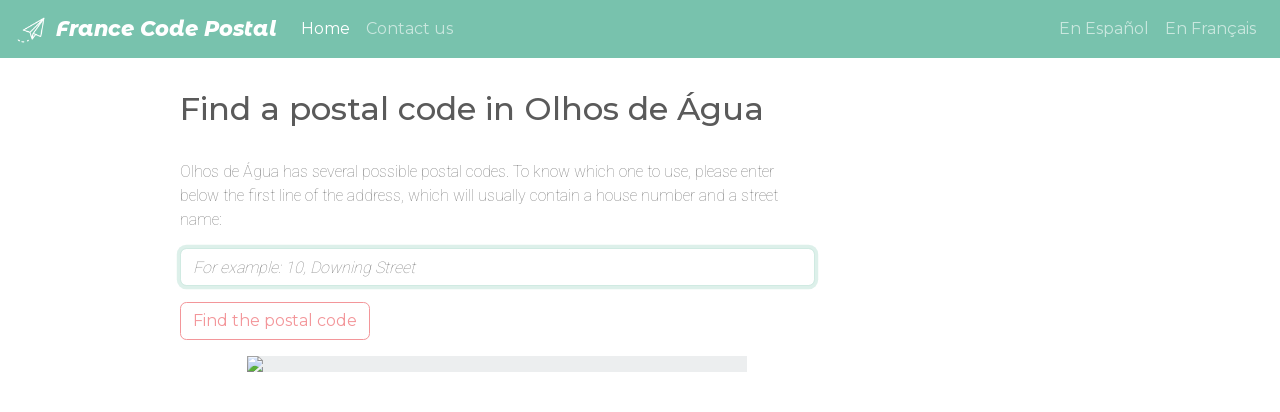

--- FILE ---
content_type: text/html; charset=utf-8
request_url: https://www.google.com/recaptcha/api2/aframe
body_size: 268
content:
<!DOCTYPE HTML><html><head><meta http-equiv="content-type" content="text/html; charset=UTF-8"></head><body><script nonce="-AtuRjxRmUIxqDmGBlnwww">/** Anti-fraud and anti-abuse applications only. See google.com/recaptcha */ try{var clients={'sodar':'https://pagead2.googlesyndication.com/pagead/sodar?'};window.addEventListener("message",function(a){try{if(a.source===window.parent){var b=JSON.parse(a.data);var c=clients[b['id']];if(c){var d=document.createElement('img');d.src=c+b['params']+'&rc='+(localStorage.getItem("rc::a")?sessionStorage.getItem("rc::b"):"");window.document.body.appendChild(d);sessionStorage.setItem("rc::e",parseInt(sessionStorage.getItem("rc::e")||0)+1);localStorage.setItem("rc::h",'1769349221603');}}}catch(b){}});window.parent.postMessage("_grecaptcha_ready", "*");}catch(b){}</script></body></html>